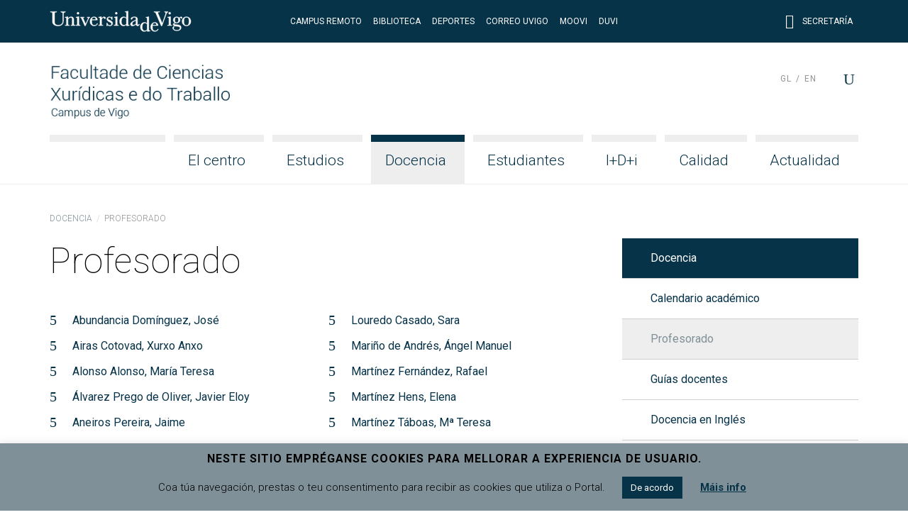

--- FILE ---
content_type: text/html; charset=UTF-8
request_url: http://fccxxt.webs.uvigo.es/es/docencia/profesorado/
body_size: 15339
content:
<!doctype html>
<html lang="es-ES">
  <head>
  <meta charset="utf-8">
  <meta http-equiv="x-ua-compatible" content="ie=edge">
  <meta name="viewport" content="width=device-width, initial-scale=1, shrink-to-fit=no">
  <meta name="format-detection" content="telephone=no"/>
  <title>Profesorado &#8211; Facultade de Ciencias Xurídicas e do Traballo</title>
<meta name='robots' content='max-image-preview:large' />
	<style>img:is([sizes="auto" i], [sizes^="auto," i]) { contain-intrinsic-size: 3000px 1500px }</style>
	<link rel="alternate" hreflang="gl" href="https://fccxxt.uvigo.es/gl/docencia/profesorado/" />
<link rel="alternate" hreflang="es" href="https://fccxxt.uvigo.es/es/docencia/profesorado/" />
<link rel="alternate" hreflang="en" href="https://fccxxt.uvigo.es/en/teaching/teaching-staff/" />
<link rel="alternate" hreflang="x-default" href="https://fccxxt.uvigo.es/gl/docencia/profesorado/" />
<link rel='dns-prefetch' href='//fccxxt.uvigo.es' />
<link rel='dns-prefetch' href='//fonts.googleapis.com' />
<script type="text/javascript">
/* <![CDATA[ */
window._wpemojiSettings = {"baseUrl":"https:\/\/s.w.org\/images\/core\/emoji\/16.0.1\/72x72\/","ext":".png","svgUrl":"https:\/\/s.w.org\/images\/core\/emoji\/16.0.1\/svg\/","svgExt":".svg","source":{"concatemoji":"http:\/\/fccxxt.uvigo.es\/wp-includes\/js\/wp-emoji-release.min.js?ver=6.8.3"}};
/*! This file is auto-generated */
!function(s,n){var o,i,e;function c(e){try{var t={supportTests:e,timestamp:(new Date).valueOf()};sessionStorage.setItem(o,JSON.stringify(t))}catch(e){}}function p(e,t,n){e.clearRect(0,0,e.canvas.width,e.canvas.height),e.fillText(t,0,0);var t=new Uint32Array(e.getImageData(0,0,e.canvas.width,e.canvas.height).data),a=(e.clearRect(0,0,e.canvas.width,e.canvas.height),e.fillText(n,0,0),new Uint32Array(e.getImageData(0,0,e.canvas.width,e.canvas.height).data));return t.every(function(e,t){return e===a[t]})}function u(e,t){e.clearRect(0,0,e.canvas.width,e.canvas.height),e.fillText(t,0,0);for(var n=e.getImageData(16,16,1,1),a=0;a<n.data.length;a++)if(0!==n.data[a])return!1;return!0}function f(e,t,n,a){switch(t){case"flag":return n(e,"\ud83c\udff3\ufe0f\u200d\u26a7\ufe0f","\ud83c\udff3\ufe0f\u200b\u26a7\ufe0f")?!1:!n(e,"\ud83c\udde8\ud83c\uddf6","\ud83c\udde8\u200b\ud83c\uddf6")&&!n(e,"\ud83c\udff4\udb40\udc67\udb40\udc62\udb40\udc65\udb40\udc6e\udb40\udc67\udb40\udc7f","\ud83c\udff4\u200b\udb40\udc67\u200b\udb40\udc62\u200b\udb40\udc65\u200b\udb40\udc6e\u200b\udb40\udc67\u200b\udb40\udc7f");case"emoji":return!a(e,"\ud83e\udedf")}return!1}function g(e,t,n,a){var r="undefined"!=typeof WorkerGlobalScope&&self instanceof WorkerGlobalScope?new OffscreenCanvas(300,150):s.createElement("canvas"),o=r.getContext("2d",{willReadFrequently:!0}),i=(o.textBaseline="top",o.font="600 32px Arial",{});return e.forEach(function(e){i[e]=t(o,e,n,a)}),i}function t(e){var t=s.createElement("script");t.src=e,t.defer=!0,s.head.appendChild(t)}"undefined"!=typeof Promise&&(o="wpEmojiSettingsSupports",i=["flag","emoji"],n.supports={everything:!0,everythingExceptFlag:!0},e=new Promise(function(e){s.addEventListener("DOMContentLoaded",e,{once:!0})}),new Promise(function(t){var n=function(){try{var e=JSON.parse(sessionStorage.getItem(o));if("object"==typeof e&&"number"==typeof e.timestamp&&(new Date).valueOf()<e.timestamp+604800&&"object"==typeof e.supportTests)return e.supportTests}catch(e){}return null}();if(!n){if("undefined"!=typeof Worker&&"undefined"!=typeof OffscreenCanvas&&"undefined"!=typeof URL&&URL.createObjectURL&&"undefined"!=typeof Blob)try{var e="postMessage("+g.toString()+"("+[JSON.stringify(i),f.toString(),p.toString(),u.toString()].join(",")+"));",a=new Blob([e],{type:"text/javascript"}),r=new Worker(URL.createObjectURL(a),{name:"wpTestEmojiSupports"});return void(r.onmessage=function(e){c(n=e.data),r.terminate(),t(n)})}catch(e){}c(n=g(i,f,p,u))}t(n)}).then(function(e){for(var t in e)n.supports[t]=e[t],n.supports.everything=n.supports.everything&&n.supports[t],"flag"!==t&&(n.supports.everythingExceptFlag=n.supports.everythingExceptFlag&&n.supports[t]);n.supports.everythingExceptFlag=n.supports.everythingExceptFlag&&!n.supports.flag,n.DOMReady=!1,n.readyCallback=function(){n.DOMReady=!0}}).then(function(){return e}).then(function(){var e;n.supports.everything||(n.readyCallback(),(e=n.source||{}).concatemoji?t(e.concatemoji):e.wpemoji&&e.twemoji&&(t(e.twemoji),t(e.wpemoji)))}))}((window,document),window._wpemojiSettings);
/* ]]> */
</script>
<style id='wp-emoji-styles-inline-css' type='text/css'>

	img.wp-smiley, img.emoji {
		display: inline !important;
		border: none !important;
		box-shadow: none !important;
		height: 1em !important;
		width: 1em !important;
		margin: 0 0.07em !important;
		vertical-align: -0.1em !important;
		background: none !important;
		padding: 0 !important;
	}
</style>
<link rel='stylesheet' id='wp-block-library-css' href='http://fccxxt.uvigo.es/wp-includes/css/dist/block-library/style.min.css?ver=6.8.3' type='text/css' media='all' />
<style id='classic-theme-styles-inline-css' type='text/css'>
/*! This file is auto-generated */
.wp-block-button__link{color:#fff;background-color:#32373c;border-radius:9999px;box-shadow:none;text-decoration:none;padding:calc(.667em + 2px) calc(1.333em + 2px);font-size:1.125em}.wp-block-file__button{background:#32373c;color:#fff;text-decoration:none}
</style>
<style id='global-styles-inline-css' type='text/css'>
:root{--wp--preset--aspect-ratio--square: 1;--wp--preset--aspect-ratio--4-3: 4/3;--wp--preset--aspect-ratio--3-4: 3/4;--wp--preset--aspect-ratio--3-2: 3/2;--wp--preset--aspect-ratio--2-3: 2/3;--wp--preset--aspect-ratio--16-9: 16/9;--wp--preset--aspect-ratio--9-16: 9/16;--wp--preset--color--black: #000000;--wp--preset--color--cyan-bluish-gray: #abb8c3;--wp--preset--color--white: #ffffff;--wp--preset--color--pale-pink: #f78da7;--wp--preset--color--vivid-red: #cf2e2e;--wp--preset--color--luminous-vivid-orange: #ff6900;--wp--preset--color--luminous-vivid-amber: #fcb900;--wp--preset--color--light-green-cyan: #7bdcb5;--wp--preset--color--vivid-green-cyan: #00d084;--wp--preset--color--pale-cyan-blue: #8ed1fc;--wp--preset--color--vivid-cyan-blue: #0693e3;--wp--preset--color--vivid-purple: #9b51e0;--wp--preset--gradient--vivid-cyan-blue-to-vivid-purple: linear-gradient(135deg,rgba(6,147,227,1) 0%,rgb(155,81,224) 100%);--wp--preset--gradient--light-green-cyan-to-vivid-green-cyan: linear-gradient(135deg,rgb(122,220,180) 0%,rgb(0,208,130) 100%);--wp--preset--gradient--luminous-vivid-amber-to-luminous-vivid-orange: linear-gradient(135deg,rgba(252,185,0,1) 0%,rgba(255,105,0,1) 100%);--wp--preset--gradient--luminous-vivid-orange-to-vivid-red: linear-gradient(135deg,rgba(255,105,0,1) 0%,rgb(207,46,46) 100%);--wp--preset--gradient--very-light-gray-to-cyan-bluish-gray: linear-gradient(135deg,rgb(238,238,238) 0%,rgb(169,184,195) 100%);--wp--preset--gradient--cool-to-warm-spectrum: linear-gradient(135deg,rgb(74,234,220) 0%,rgb(151,120,209) 20%,rgb(207,42,186) 40%,rgb(238,44,130) 60%,rgb(251,105,98) 80%,rgb(254,248,76) 100%);--wp--preset--gradient--blush-light-purple: linear-gradient(135deg,rgb(255,206,236) 0%,rgb(152,150,240) 100%);--wp--preset--gradient--blush-bordeaux: linear-gradient(135deg,rgb(254,205,165) 0%,rgb(254,45,45) 50%,rgb(107,0,62) 100%);--wp--preset--gradient--luminous-dusk: linear-gradient(135deg,rgb(255,203,112) 0%,rgb(199,81,192) 50%,rgb(65,88,208) 100%);--wp--preset--gradient--pale-ocean: linear-gradient(135deg,rgb(255,245,203) 0%,rgb(182,227,212) 50%,rgb(51,167,181) 100%);--wp--preset--gradient--electric-grass: linear-gradient(135deg,rgb(202,248,128) 0%,rgb(113,206,126) 100%);--wp--preset--gradient--midnight: linear-gradient(135deg,rgb(2,3,129) 0%,rgb(40,116,252) 100%);--wp--preset--font-size--small: 13px;--wp--preset--font-size--medium: 20px;--wp--preset--font-size--large: 36px;--wp--preset--font-size--x-large: 42px;--wp--preset--spacing--20: 0.44rem;--wp--preset--spacing--30: 0.67rem;--wp--preset--spacing--40: 1rem;--wp--preset--spacing--50: 1.5rem;--wp--preset--spacing--60: 2.25rem;--wp--preset--spacing--70: 3.38rem;--wp--preset--spacing--80: 5.06rem;--wp--preset--shadow--natural: 6px 6px 9px rgba(0, 0, 0, 0.2);--wp--preset--shadow--deep: 12px 12px 50px rgba(0, 0, 0, 0.4);--wp--preset--shadow--sharp: 6px 6px 0px rgba(0, 0, 0, 0.2);--wp--preset--shadow--outlined: 6px 6px 0px -3px rgba(255, 255, 255, 1), 6px 6px rgba(0, 0, 0, 1);--wp--preset--shadow--crisp: 6px 6px 0px rgba(0, 0, 0, 1);}:where(.is-layout-flex){gap: 0.5em;}:where(.is-layout-grid){gap: 0.5em;}body .is-layout-flex{display: flex;}.is-layout-flex{flex-wrap: wrap;align-items: center;}.is-layout-flex > :is(*, div){margin: 0;}body .is-layout-grid{display: grid;}.is-layout-grid > :is(*, div){margin: 0;}:where(.wp-block-columns.is-layout-flex){gap: 2em;}:where(.wp-block-columns.is-layout-grid){gap: 2em;}:where(.wp-block-post-template.is-layout-flex){gap: 1.25em;}:where(.wp-block-post-template.is-layout-grid){gap: 1.25em;}.has-black-color{color: var(--wp--preset--color--black) !important;}.has-cyan-bluish-gray-color{color: var(--wp--preset--color--cyan-bluish-gray) !important;}.has-white-color{color: var(--wp--preset--color--white) !important;}.has-pale-pink-color{color: var(--wp--preset--color--pale-pink) !important;}.has-vivid-red-color{color: var(--wp--preset--color--vivid-red) !important;}.has-luminous-vivid-orange-color{color: var(--wp--preset--color--luminous-vivid-orange) !important;}.has-luminous-vivid-amber-color{color: var(--wp--preset--color--luminous-vivid-amber) !important;}.has-light-green-cyan-color{color: var(--wp--preset--color--light-green-cyan) !important;}.has-vivid-green-cyan-color{color: var(--wp--preset--color--vivid-green-cyan) !important;}.has-pale-cyan-blue-color{color: var(--wp--preset--color--pale-cyan-blue) !important;}.has-vivid-cyan-blue-color{color: var(--wp--preset--color--vivid-cyan-blue) !important;}.has-vivid-purple-color{color: var(--wp--preset--color--vivid-purple) !important;}.has-black-background-color{background-color: var(--wp--preset--color--black) !important;}.has-cyan-bluish-gray-background-color{background-color: var(--wp--preset--color--cyan-bluish-gray) !important;}.has-white-background-color{background-color: var(--wp--preset--color--white) !important;}.has-pale-pink-background-color{background-color: var(--wp--preset--color--pale-pink) !important;}.has-vivid-red-background-color{background-color: var(--wp--preset--color--vivid-red) !important;}.has-luminous-vivid-orange-background-color{background-color: var(--wp--preset--color--luminous-vivid-orange) !important;}.has-luminous-vivid-amber-background-color{background-color: var(--wp--preset--color--luminous-vivid-amber) !important;}.has-light-green-cyan-background-color{background-color: var(--wp--preset--color--light-green-cyan) !important;}.has-vivid-green-cyan-background-color{background-color: var(--wp--preset--color--vivid-green-cyan) !important;}.has-pale-cyan-blue-background-color{background-color: var(--wp--preset--color--pale-cyan-blue) !important;}.has-vivid-cyan-blue-background-color{background-color: var(--wp--preset--color--vivid-cyan-blue) !important;}.has-vivid-purple-background-color{background-color: var(--wp--preset--color--vivid-purple) !important;}.has-black-border-color{border-color: var(--wp--preset--color--black) !important;}.has-cyan-bluish-gray-border-color{border-color: var(--wp--preset--color--cyan-bluish-gray) !important;}.has-white-border-color{border-color: var(--wp--preset--color--white) !important;}.has-pale-pink-border-color{border-color: var(--wp--preset--color--pale-pink) !important;}.has-vivid-red-border-color{border-color: var(--wp--preset--color--vivid-red) !important;}.has-luminous-vivid-orange-border-color{border-color: var(--wp--preset--color--luminous-vivid-orange) !important;}.has-luminous-vivid-amber-border-color{border-color: var(--wp--preset--color--luminous-vivid-amber) !important;}.has-light-green-cyan-border-color{border-color: var(--wp--preset--color--light-green-cyan) !important;}.has-vivid-green-cyan-border-color{border-color: var(--wp--preset--color--vivid-green-cyan) !important;}.has-pale-cyan-blue-border-color{border-color: var(--wp--preset--color--pale-cyan-blue) !important;}.has-vivid-cyan-blue-border-color{border-color: var(--wp--preset--color--vivid-cyan-blue) !important;}.has-vivid-purple-border-color{border-color: var(--wp--preset--color--vivid-purple) !important;}.has-vivid-cyan-blue-to-vivid-purple-gradient-background{background: var(--wp--preset--gradient--vivid-cyan-blue-to-vivid-purple) !important;}.has-light-green-cyan-to-vivid-green-cyan-gradient-background{background: var(--wp--preset--gradient--light-green-cyan-to-vivid-green-cyan) !important;}.has-luminous-vivid-amber-to-luminous-vivid-orange-gradient-background{background: var(--wp--preset--gradient--luminous-vivid-amber-to-luminous-vivid-orange) !important;}.has-luminous-vivid-orange-to-vivid-red-gradient-background{background: var(--wp--preset--gradient--luminous-vivid-orange-to-vivid-red) !important;}.has-very-light-gray-to-cyan-bluish-gray-gradient-background{background: var(--wp--preset--gradient--very-light-gray-to-cyan-bluish-gray) !important;}.has-cool-to-warm-spectrum-gradient-background{background: var(--wp--preset--gradient--cool-to-warm-spectrum) !important;}.has-blush-light-purple-gradient-background{background: var(--wp--preset--gradient--blush-light-purple) !important;}.has-blush-bordeaux-gradient-background{background: var(--wp--preset--gradient--blush-bordeaux) !important;}.has-luminous-dusk-gradient-background{background: var(--wp--preset--gradient--luminous-dusk) !important;}.has-pale-ocean-gradient-background{background: var(--wp--preset--gradient--pale-ocean) !important;}.has-electric-grass-gradient-background{background: var(--wp--preset--gradient--electric-grass) !important;}.has-midnight-gradient-background{background: var(--wp--preset--gradient--midnight) !important;}.has-small-font-size{font-size: var(--wp--preset--font-size--small) !important;}.has-medium-font-size{font-size: var(--wp--preset--font-size--medium) !important;}.has-large-font-size{font-size: var(--wp--preset--font-size--large) !important;}.has-x-large-font-size{font-size: var(--wp--preset--font-size--x-large) !important;}
:where(.wp-block-post-template.is-layout-flex){gap: 1.25em;}:where(.wp-block-post-template.is-layout-grid){gap: 1.25em;}
:where(.wp-block-columns.is-layout-flex){gap: 2em;}:where(.wp-block-columns.is-layout-grid){gap: 2em;}
:root :where(.wp-block-pullquote){font-size: 1.5em;line-height: 1.6;}
</style>
<link rel='stylesheet' id='cookie-law-info-css' href='http://fccxxt.uvigo.es/wp-content/plugins/cookie-law-info/legacy/public/css/cookie-law-info-public.css?ver=3.2.10' type='text/css' media='all' />
<link rel='stylesheet' id='cookie-law-info-gdpr-css' href='http://fccxxt.uvigo.es/wp-content/plugins/cookie-law-info/legacy/public/css/cookie-law-info-gdpr.css?ver=3.2.10' type='text/css' media='all' />
<link rel='stylesheet' id='uvigo-announcements-css' href='http://fccxxt.uvigo.es/wp-content/plugins/uvigo-announcements-v1.7/public/css/uvigo-announcements-public.css?ver=2.0' type='text/css' media='all' />
<link rel='stylesheet' id='wpcoreuvigo-public-css' href='http://fccxxt.uvigo.es/wp-content/plugins/wpcoreuvigo/public/dist/styles/main_6cd72251.css' type='text/css' media='all' />
<link rel='stylesheet' id='google/fonts/roboto-css' href='https://fonts.googleapis.com/css?family=Roboto:100,100i,300,300i,400,400i,500,500i,700,700i,900,900i' type='text/css' media='all' />
<link rel='stylesheet' id='google/fonts/baskerville-css' href='https://fonts.googleapis.com/css?family=Libre+Baskerville:400,400i,700' type='text/css' media='all' />
<link rel='stylesheet' id='uvigothemewp/main.css-css' href='http://fccxxt.uvigo.es/wp-content/themes/uvigothemewp/dist/styles/main_6baaf711.css' type='text/css' media='all' />
<link rel='stylesheet' id='uvigothemewp-child/main.css-css' href='http://fccxxt.uvigo.es/wp-content/themes/uvigothemewp-child/dist/styles/main_6466e5d7.css' type='text/css' media='all' />
<script type="text/javascript" src="http://fccxxt.uvigo.es/wp-includes/js/jquery/jquery.min.js?ver=3.7.1" id="jquery-core-js"></script>
<script type="text/javascript" src="http://fccxxt.uvigo.es/wp-includes/js/jquery/jquery-migrate.min.js?ver=3.4.1" id="jquery-migrate-js"></script>
<script type="text/javascript" id="cookie-law-info-js-extra">
/* <![CDATA[ */
var Cli_Data = {"nn_cookie_ids":[],"cookielist":[],"non_necessary_cookies":[],"ccpaEnabled":"","ccpaRegionBased":"","ccpaBarEnabled":"","strictlyEnabled":["necessary","obligatoire"],"ccpaType":"gdpr","js_blocking":"","custom_integration":"","triggerDomRefresh":"","secure_cookies":""};
var cli_cookiebar_settings = {"animate_speed_hide":"500","animate_speed_show":"500","background":"#809098","border":"#b1a6a6c2","border_on":"","button_1_button_colour":"#073349","button_1_button_hover":"#06293a","button_1_link_colour":"#fff","button_1_as_button":"1","button_1_new_win":"","button_2_button_colour":"#333","button_2_button_hover":"#292929","button_2_link_colour":"#073349","button_2_as_button":"","button_2_hidebar":"","button_3_button_colour":"#000","button_3_button_hover":"#000000","button_3_link_colour":"#fff","button_3_as_button":"1","button_3_new_win":"","button_4_button_colour":"#000","button_4_button_hover":"#000000","button_4_link_colour":"#62a329","button_4_as_button":"","button_7_button_colour":"#61a229","button_7_button_hover":"#4e8221","button_7_link_colour":"#fff","button_7_as_button":"1","button_7_new_win":"","font_family":"inherit","header_fix":"","notify_animate_hide":"1","notify_animate_show":"1","notify_div_id":"#cookie-law-info-bar","notify_position_horizontal":"right","notify_position_vertical":"bottom","scroll_close":"","scroll_close_reload":"","accept_close_reload":"","reject_close_reload":"","showagain_tab":"","showagain_background":"#fff","showagain_border":"#000","showagain_div_id":"#cookie-law-info-again","showagain_x_position":"100px","text":"#000","show_once_yn":"","show_once":"10000","logging_on":"","as_popup":"","popup_overlay":"1","bar_heading_text":"Neste sitio empr\u00e9ganse cookies para mellorar a experiencia de usuario.","cookie_bar_as":"banner","popup_showagain_position":"bottom-right","widget_position":"left"};
var log_object = {"ajax_url":"https:\/\/fccxxt.uvigo.es\/wp-admin\/admin-ajax.php"};
/* ]]> */
</script>
<script type="text/javascript" src="http://fccxxt.uvigo.es/wp-content/plugins/cookie-law-info/legacy/public/js/cookie-law-info-public.js?ver=3.2.10" id="cookie-law-info-js"></script>
<script type="text/javascript" src="http://fccxxt.uvigo.es/wp-content/plugins/uvigo-announcements-v1.7/public/js/uvigo-announcements-public.js?ver=2.0" id="uvigo-announcements-js"></script>
<link rel="https://api.w.org/" href="https://fccxxt.uvigo.es/es/wp-json/" /><link rel="alternate" title="JSON" type="application/json" href="https://fccxxt.uvigo.es/es/wp-json/wp/v2/pages/15429" /><link rel="EditURI" type="application/rsd+xml" title="RSD" href="https://fccxxt.uvigo.es/xmlrpc.php?rsd" />
<link rel="canonical" href="https://fccxxt.uvigo.es/gl/docencia/profesorado/" />
<link rel='shortlink' href='https://fccxxt.uvigo.es/es/?p=15429' />
<link rel="alternate" title="oEmbed (JSON)" type="application/json+oembed" href="https://fccxxt.uvigo.es/es/wp-json/oembed/1.0/embed?url=https%3A%2F%2Ffccxxt.uvigo.es%2Fes%2Fdocencia%2Fprofesorado%2F" />
<link rel="alternate" title="oEmbed (XML)" type="text/xml+oembed" href="https://fccxxt.uvigo.es/es/wp-json/oembed/1.0/embed?url=https%3A%2F%2Ffccxxt.uvigo.es%2Fes%2Fdocencia%2Fprofesorado%2F&#038;format=xml" />
<meta name="generator" content="WPML ver:4.7.4 stt:1,64,2;" />
</head>
  <body class="wp-singular page-template-default page page-id-15429 page-child parent-pageid-2176 wp-custom-logo wp-theme-uvigothemewp wp-child-theme-uvigothemewp-child profesorado sidebar-primary app-data index-data singular-data page-data page-15429-data page-profesorado-data">
        <header class="banner">

  

  <div class="top-header">
  <div class="container">
    <div class="row no-gutters align-items-center">
      <div class="col justify-content-start">
        <a href="http://uvigo.gal" target="_blank"><img class="logo-uvigo" width="200" height="30" src="http://fccxxt.uvigo.es/wp-content/themes/uvigothemewp/dist/images/uvigo_bff42a61.svg" alt="Universidade de Vigo"></a>
      </div>
      <div class="col justify-content-center text-center d-none d-md-block">
        <ul class="top-header-links">
			<li><a target="_blank" rel="noopener noreferrer" href="https://campusremotouvigo.gal/faculty/308">Campus Remoto</a></li>
			<li><a target="_blank" rel="noopener noreferrer" href="https://www.uvigo.gal/universidade/biblioteca">Biblioteca</a></li>
			<li><a target="_blank" rel="noopener noreferrer" href="https://www.uvigo.gal/campus/deporte">Deportes</a></li>
			<li><a target="_blank" rel="noopener noreferrer" href="https://webmail.uvigo.gal">Correo UVigo</a></li>
			<li><a target="_blank" rel="noopener noreferrer" href="https://moovi.uvigo.gal/">Moovi</a></li>
			<li><a target="_blank" rel="noopener noreferrer" href="https://www.uvigo.gal/universidade/comunicacion/duvi">DUVI</a></li>
        </ul>
      </div>
      <div class="col justify-content-end text-right d-none d-md-block">
        <ul class="top-header-links">
          
          <li><a href="https://secretaria.uvigo.gal/" class="elegant-icon" target="_blank"><span aria-hidden="true" class="icon_profile"></span> Secretaría</a></li>
        </ul>
        
      </div>
      <div class="col justify-content-end text-right d-md-none">
        <button type="button" id="asdf" data-toggle="search2" data-target="#globalsearch" class="toggle-button">
            <span class="sr-only">Menú</span>
            <span class="toggle-bar"></span>
            <span class="toggle-bar"></span>
            <span class="toggle-bar"></span>
            <span class="toggle-bar"></span>
          </button>
      </div>
    </div>
  </div>
</div>

  <div class="bottom-header">
  <div class="container">

    <div class="row bottom-header-row no-gutters2">
      <div class="brand-container col-9 col-lg-12">

          <div class="brand-header">
                          <div class="brand-logo"><a href="https://fccxxt.uvigo.es/es/" class="custom-logo-link" rel="home"><img width="306" height="100" src="https://fccxxt.uvigo.es/wp-content/uploads/2019/07/logo_fccxxt.png" class="custom-logo" alt="Facultade de Ciencias Xurídicas e do Traballo" decoding="async" srcset="https://fccxxt.uvigo.es/wp-content/uploads/2019/07/logo_fccxxt.png 306w, https://fccxxt.uvigo.es/wp-content/uploads/2019/07/logo_fccxxt-300x98.png 300w" sizes="(max-width: 306px) 100vw, 306px" /></a></div>
              <div class="brand-mobile-logo"><a href="https://fccxxt.uvigo.es/es/" class="custom-logo-link" rel="home"><img width="306" height="100" src="https://fccxxt.uvigo.es/wp-content/uploads/2019/07/logo_fccxxt.png" class="custom-logo" alt="Facultade de Ciencias Xurídicas e do Traballo" decoding="async" srcset="https://fccxxt.uvigo.es/wp-content/uploads/2019/07/logo_fccxxt.png 306w, https://fccxxt.uvigo.es/wp-content/uploads/2019/07/logo_fccxxt-300x98.png 300w" sizes="(max-width: 306px) 100vw, 306px" /></a></div>
                      </div>

      </div>
      <div class="menu-toggle col-3">

        <button type="button" data-toggle="togglenav" data-target="#nav-container" class="toggle-button">
          <span class="sr-only">Menú</span>
          <span class="toggle-bar"></span>
          <span class="toggle-bar"></span>
          <span class="toggle-bar"></span>
          <span class="toggle-bar"></span>
        </button>

      </div>

      <div id="nav-container" class="menu-container col-12">

        <nav class="nav-primary">
                      <div id="primary-navigation" class="menu-menu-principal-es-container"><ul id="menu-menu-principal-es" class="nav justify-content-end"><li class="fill-menu" aria-hiden="true">&nbsp;</li><li id="menu-item-2278" class="menu-item menu-item-type-post_type menu-item-object-page menu-item-has-children menu-item-2278 nav-item"><a href="https://fccxxt.uvigo.es/es/el-centro/" class="nav-link">El centro</a>
<ul class="sub-menu">
	<li id="menu-item-2279" class="menu-item menu-item-type-post_type menu-item-object-page menu-item-2279 nav-item"><a href="https://fccxxt.uvigo.es/es/el-centro/presentacion/" class="nav-link">Presentación</a></li>
	<li id="menu-item-2280" class="menu-item menu-item-type-post_type menu-item-object-page menu-item-2280 nav-item"><a href="https://fccxxt.uvigo.es/es/el-centro/equipo-decanal/" class="nav-link">Equipo Decanal</a></li>
	<li id="menu-item-2281" class="menu-item menu-item-type-post_type menu-item-object-page menu-item-has-children menu-item-2281 nav-item"><a href="https://fccxxt.uvigo.es/es/el-centro/organos-de-gobierno/" class="nav-link">Órganos de gobierno</a>
	<ul class="sub-menu">
		<li id="menu-item-2282" class="menu-item menu-item-type-post_type menu-item-object-page menu-item-2282 nav-item"><a href="https://fccxxt.uvigo.es/es/el-centro/organos-de-gobierno/junta-de-facultad/" class="nav-link">Junta de Facultad</a></li>
		<li id="menu-item-15815" class="menu-item menu-item-type-post_type menu-item-object-page menu-item-15815 nav-item"><a href="https://fccxxt.uvigo.es/es/el-centro/organos-de-gobierno/comision-permanente/" class="nav-link">Comisión permanente</a></li>
		<li id="menu-item-55212" class="menu-item menu-item-type-post_type menu-item-object-page menu-item-55212 nav-item"><a href="https://fccxxt.uvigo.es/es/el-centro/organos-de-gobierno/otras-comisiones/" class="nav-link">Otras Comisiones</a></li>
	</ul>
</li>
	<li id="menu-item-2287" class="menu-item menu-item-type-post_type menu-item-object-page menu-item-2287 nav-item"><a href="https://fccxxt.uvigo.es/es/el-centro/departamentos/" class="nav-link">Departamentos</a></li>
	<li id="menu-item-112074" class="menu-item menu-item-type-post_type menu-item-object-page menu-item-112074 nav-item"><a href="https://fccxxt.uvigo.es/es/el-centro/directorio/" class="nav-link">Directorio</a></li>
	<li id="menu-item-139936" class="menu-item menu-item-type-post_type menu-item-object-page menu-item-139936 nav-item"><a href="https://fccxxt.uvigo.es/es/el-centro/personal-de-administracion-y-servicios/" class="nav-link">Personal Técnico, de Gestión y de Administración y Servicios</a></li>
	<li id="menu-item-2290" class="menu-item menu-item-type-post_type menu-item-object-page menu-item-2290 nav-item"><a href="https://fccxxt.uvigo.es/es/el-centro/recursos-materiales-y-servicios/" class="nav-link">Recursos materiales y servicios</a></li>
	<li id="menu-item-2293" class="menu-item menu-item-type-post_type menu-item-object-page menu-item-2293 nav-item"><a href="https://fccxxt.uvigo.es/es/el-centro/normativa-y-formularios/" class="nav-link">Normativa y Formularios</a></li>
	<li id="menu-item-2295" class="menu-item menu-item-type-post_type menu-item-object-page menu-item-2295 nav-item"><a href="https://fccxxt.uvigo.es/es/el-centro/localizacion/" class="nav-link">Localización</a></li>
</ul>
</li>
<li id="menu-item-2297" class="menu-item menu-item-type-post_type menu-item-object-page menu-item-has-children menu-item-2297 nav-item"><a href="https://fccxxt.uvigo.es/es/estudios/" class="nav-link">Estudios</a>
<ul class="sub-menu">
	<li id="menu-item-2298" class="menu-item menu-item-type-post_type menu-item-object-page menu-item-has-children menu-item-2298 nav-item"><a href="https://fccxxt.uvigo.es/es/estudios/grado-en-derecho/" class="nav-link">Grado en Derecho</a>
	<ul class="sub-menu">
		<li id="menu-item-212064" class="menu-item menu-item-type-post_type menu-item-object-page menu-item-212064 nav-item"><a href="https://fccxxt.uvigo.es/es/estudios/grado-en-derecho/estrutura-en-menciones/" class="nav-link">Estrutura en menciones</a></li>
	</ul>
</li>
	<li id="menu-item-15816" class="menu-item menu-item-type-post_type menu-item-object-page menu-item-15816 nav-item"><a href="https://fccxxt.uvigo.es/es/estudios/grado-en-rrll/" class="nav-link">Grado en Relaciones Laborales y RRHH</a></li>
	<li id="menu-item-15818" class="menu-item menu-item-type-post_type menu-item-object-page menu-item-15818 nav-item"><a href="https://fccxxt.uvigo.es/es/estudios/doble-grado-ade-derecho/" class="nav-link">Simultaneidad ADE-Derecho</a></li>
	<li id="menu-item-2303" class="menu-item menu-item-type-post_type menu-item-object-page menu-item-2303 nav-item"><a href="https://fccxxt.uvigo.es/es/estudios/master-en-abogacia/" class="nav-link">Máster en Abogacía y Procura</a></li>
	<li id="menu-item-2304" class="menu-item menu-item-type-post_type menu-item-object-page menu-item-2304 nav-item"><a href="https://fccxxt.uvigo.es/es/estudios/master-en-menores/" class="nav-link">Máster en Menores</a></li>
	<li id="menu-item-15819" class="menu-item menu-item-type-post_type menu-item-object-page menu-item-15819 nav-item"><a href="https://fccxxt.uvigo.es/es/estudios/master-en-direccion-y-gestion-laboral/" class="nav-link">Máster en Gestión y Dirección Laboral</a></li>
	<li id="menu-item-2306" class="menu-item menu-item-type-post_type menu-item-object-page menu-item-2306 nav-item"><a href="https://fccxxt.uvigo.es/es/estudios/programas-de-doctorado/" class="nav-link">Programas de doctorado</a></li>
</ul>
</li>
<li id="menu-item-2309" class="menu-item menu-item-type-post_type menu-item-object-page current-page-ancestor current-menu-ancestor current-menu-parent current-page-parent current_page_parent current_page_ancestor menu-item-has-children menu-item-2309 nav-item"><a href="https://fccxxt.uvigo.es/es/docencia/" class="nav-link">Docencia</a>
<ul class="sub-menu">
	<li id="menu-item-2310" class="menu-item menu-item-type-post_type menu-item-object-page menu-item-2310 nav-item"><a href="https://fccxxt.uvigo.es/es/docencia/calendario-academico/" class="nav-link">Calendario académico</a></li>
	<li id="menu-item-15820" class="menu-item menu-item-type-post_type menu-item-object-page current-menu-item page_item page-item-15429 current_page_item menu-item-15820 nav-item"><a href="https://fccxxt.uvigo.es/es/docencia/profesorado/" aria-current="page" class="nav-link">Profesorado</a></li>
	<li id="menu-item-2315" class="menu-item menu-item-type-post_type menu-item-object-page menu-item-2315 nav-item"><a href="https://fccxxt.uvigo.es/es/docencia/guias-docentes/" class="nav-link">Guías docentes</a></li>
	<li id="menu-item-2312" class="menu-item menu-item-type-post_type menu-item-object-page menu-item-2312 nav-item"><a href="https://fccxxt.uvigo.es/es/docencia/docencia-en-ingles/" class="nav-link">Docencia en Inglés</a></li>
	<li id="menu-item-2311" class="menu-item menu-item-type-post_type menu-item-object-page menu-item-2311 nav-item"><a href="https://fccxxt.uvigo.es/es/docencia/horarios/" class="nav-link">Horarios</a></li>
	<li id="menu-item-2314" class="menu-item menu-item-type-post_type menu-item-object-page menu-item-2314 nav-item"><a href="https://fccxxt.uvigo.es/es/docencia/examenes/" class="nav-link">Exámenes</a></li>
	<li id="menu-item-2317" class="menu-item menu-item-type-post_type menu-item-object-page menu-item-2317 nav-item"><a href="https://fccxxt.uvigo.es/es/docencia/practicas-externas/" class="nav-link">Prácticas externas</a></li>
	<li id="menu-item-2320" class="menu-item menu-item-type-post_type menu-item-object-page menu-item-2320 nav-item"><a href="https://fccxxt.uvigo.es/es/docencia/trabajo-fin-de-grado/" class="nav-link">Trabajo Fin de Grado</a></li>
</ul>
</li>
<li id="menu-item-2321" class="menu-item menu-item-type-post_type menu-item-object-page menu-item-has-children menu-item-2321 nav-item"><a href="https://fccxxt.uvigo.es/es/estudiantes/" class="nav-link">Estudiantes</a>
<ul class="sub-menu">
	<li id="menu-item-2326" class="menu-item menu-item-type-post_type menu-item-object-page menu-item-2326 nav-item"><a href="https://fccxxt.uvigo.es/es/estudiantes/matricula/" class="nav-link">Matrícula</a></li>
	<li id="menu-item-2327" class="menu-item menu-item-type-post_type menu-item-object-page menu-item-2327 nav-item"><a href="https://fccxxt.uvigo.es/es/estudiantes/orientacion-al-estudiantado/" class="nav-link">Orientación al estudiantado</a></li>
	<li id="menu-item-2325" class="menu-item menu-item-type-post_type menu-item-object-page menu-item-2325 nav-item"><a href="https://fccxxt.uvigo.es/es/estudiantes/jornadas-de-acogida/" class="nav-link">Jornadas de acogida</a></li>
	<li id="menu-item-2328" class="menu-item menu-item-type-post_type menu-item-object-page menu-item-2328 nav-item"><a href="https://fccxxt.uvigo.es/es/estudiantes/plan-de-accion-tutorial/" class="nav-link">Plan de Acción Tutorial</a></li>
	<li id="menu-item-2332" class="menu-item menu-item-type-post_type menu-item-object-page menu-item-has-children menu-item-2332 nav-item"><a href="https://fccxxt.uvigo.es/es/estudiantes/movilidad/" class="nav-link">Movilidad</a>
	<ul class="sub-menu">
		<li id="menu-item-2333" class="menu-item menu-item-type-post_type menu-item-object-page menu-item-2333 nav-item"><a href="https://fccxxt.uvigo.es/es/estudiantes/movilidad/movilidad-nacional/" class="nav-link">Movilidad nacional</a></li>
		<li id="menu-item-2334" class="menu-item menu-item-type-post_type menu-item-object-page menu-item-2334 nav-item"><a href="https://fccxxt.uvigo.es/es/estudiantes/movilidad/movilidad-internacional/" class="nav-link">Movilidad internacional</a></li>
	</ul>
</li>
	<li id="menu-item-2330" class="menu-item menu-item-type-post_type menu-item-object-page menu-item-2330 nav-item"><a href="https://fccxxt.uvigo.es/es/estudiantes/becas-y-ayudas/" class="nav-link">Becas y ayudas</a></li>
	<li id="menu-item-25089" class="menu-item menu-item-type-post_type menu-item-object-page menu-item-25089 nav-item"><a href="https://fccxxt.uvigo.es/es/estudiantes/empleo-emprendimiento/" class="nav-link">Empleo y emprendimiento</a></li>
	<li id="menu-item-73065" class="menu-item menu-item-type-post_type menu-item-object-page menu-item-73065 nav-item"><a href="https://fccxxt.uvigo.es/es/estudiantes/convalidaciones/" class="nav-link">Convalidaciones</a></li>
</ul>
</li>
<li id="menu-item-15821" class="menu-item menu-item-type-post_type menu-item-object-page menu-item-has-children menu-item-15821 nav-item"><a href="https://fccxxt.uvigo.es/es/investigacion/" class="nav-link">I+D+i</a>
<ul class="sub-menu">
	<li id="menu-item-15823" class="menu-item menu-item-type-post_type menu-item-object-page menu-item-15823 nav-item"><a href="https://fccxxt.uvigo.es/es/investigacion/actas-de-derecho-industrial/" class="nav-link">Actas de Derecho Industrial</a></li>
	<li id="menu-item-15824" class="menu-item menu-item-type-post_type menu-item-object-page menu-item-15824 nav-item"><a href="https://fccxxt.uvigo.es/es/investigacion/revista-cooperativismo-e-economia-social/" class="nav-link">Revista Cooperativismo y Economía Social</a></li>
	<li id="menu-item-231689" class="menu-item menu-item-type-post_type menu-item-object-page menu-item-231689 nav-item"><a href="https://fccxxt.uvigo.es/es/investigacion/premio-investigacion-juridica-en-lengua-gallega/" class="nav-link">Premio Xosé Luís Franco</a></li>
	<li id="menu-item-15825" class="menu-item menu-item-type-post_type menu-item-object-page menu-item-15825 nav-item"><a href="https://fccxxt.uvigo.es/es/investigacion/congresos-y-seminarios/" class="nav-link">Congresos y seminarios</a></li>
	<li id="menu-item-15826" class="menu-item menu-item-type-post_type menu-item-object-page menu-item-15826 nav-item"><a href="https://fccxxt.uvigo.es/es/investigacion/grupos-de-investigacion/" class="nav-link">Grupos de investigación</a></li>
</ul>
</li>
<li id="menu-item-2336" class="menu-item menu-item-type-post_type menu-item-object-page menu-item-has-children menu-item-2336 nav-item"><a href="https://fccxxt.uvigo.es/es/calidad/" class="nav-link">Calidad</a>
<ul class="sub-menu">
	<li id="menu-item-246652" class="menu-item menu-item-type-post_type menu-item-object-page menu-item-246652 nav-item"><a href="https://fccxxt.uvigo.es/es/calidad/programa-de-desarrollo-estrategico/" class="nav-link">Programa de desarrollo estratégico</a></li>
	<li id="menu-item-15827" class="menu-item menu-item-type-post_type menu-item-object-page menu-item-15827 nav-item"><a href="https://fccxxt.uvigo.es/es/calidad/acreditacion-institucional/" class="nav-link">Acreditación institucional</a></li>
	<li id="menu-item-2337" class="menu-item menu-item-type-post_type menu-item-object-page menu-item-has-children menu-item-2337 nav-item"><a href="https://fccxxt.uvigo.es/es/calidad/sistema-de-garantia-de-calidad/" class="nav-link">Sistema de Garantía de Calidad</a>
	<ul class="sub-menu">
		<li id="menu-item-2338" class="menu-item menu-item-type-post_type menu-item-object-page menu-item-2338 nav-item"><a href="https://fccxxt.uvigo.es/es/calidad/sistema-de-garantia-de-calidad/manual-de-calidad/" class="nav-link">Manual de Calidad</a></li>
		<li id="menu-item-2340" class="menu-item menu-item-type-post_type menu-item-object-page menu-item-2340 nav-item"><a href="https://fccxxt.uvigo.es/es/calidad/sistema-de-garantia-de-calidad/procedimientos/" class="nav-link">Procedimientos</a></li>
		<li id="menu-item-2341" class="menu-item menu-item-type-post_type menu-item-object-page menu-item-2341 nav-item"><a href="https://fccxxt.uvigo.es/es/calidad/sistema-de-garantia-de-calidad/registros-y-evidencias/" class="nav-link">Registros y evidencias</a></li>
		<li id="menu-item-2342" class="menu-item menu-item-type-post_type menu-item-object-page menu-item-2342 nav-item"><a href="https://fccxxt.uvigo.es/es/calidad/sistema-de-garantia-de-calidad/resultados-de-medicion/" class="nav-link">Resultados de medición</a></li>
		<li id="menu-item-2343" class="menu-item menu-item-type-post_type menu-item-object-page menu-item-2343 nav-item"><a href="https://fccxxt.uvigo.es/es/calidad/sistema-de-garantia-de-calidad/planes-de-mejora/" class="nav-link">Planes de Mejora</a></li>
	</ul>
</li>
	<li id="menu-item-2284" class="menu-item menu-item-type-post_type menu-item-object-page menu-item-2284 nav-item"><a href="https://fccxxt.uvigo.es/es/calidad/comision-de-calidad/" class="nav-link">Comisión de Calidad</a></li>
	<li id="menu-item-2344" class="menu-item menu-item-type-post_type menu-item-object-page menu-item-2344 nav-item"><a href="https://fccxxt.uvigo.es/es/calidad/seguimiento-de-titulos/" class="nav-link">Seguimiento de Títulos</a></li>
	<li id="menu-item-2347" class="menu-item menu-item-type-post_type menu-item-object-page menu-item-2347 nav-item"><a href="https://fccxxt.uvigo.es/es/calidad/acreditacion-de-titulos/" class="nav-link">Acreditación de títulos</a></li>
	<li id="menu-item-2348" class="menu-item menu-item-type-post_type menu-item-object-page menu-item-2348 nav-item"><a href="https://fccxxt.uvigo.es/es/calidad/quejas-sugerencias-y-felicitaciones/" class="nav-link">Quejas, sugerencias y felicitaciones</a></li>
</ul>
</li>
<li id="menu-item-2349" class="menu-item menu-item-type-post_type menu-item-object-page menu-item-has-children menu-item-2349 nav-item"><a href="https://fccxxt.uvigo.es/es/actualidad/" class="nav-link">Actualidad</a>
<ul class="sub-menu">
	<li id="menu-item-88847" class="menu-item menu-item-type-post_type_archive menu-item-object-uv-announcement menu-item-88847 nav-item"><a href="https://fccxxt.uvigo.es/es/avisos/" class="nav-link">Avisos</a></li>
	<li id="menu-item-15831" class="menu-item menu-item-type-post_type menu-item-object-page menu-item-15831 nav-item"><a href="https://fccxxt.uvigo.es/es/actualidad/noticias/" class="nav-link">Noticias</a></li>
</ul>
</li>
</ul></div>
          
          <div class="header-widgets">
            <div class="language-switcher"><ul><li class="language-link"><a href="https://fccxxt.uvigo.es/gl/docencia/profesorado/" title="Galego" hreflang="gl_ES">gl</a></li><li class="language-link"><a href="https://fccxxt.uvigo.es/en/teaching/teaching-staff/" title="English" hreflang="en_US">en</a></li></ul></div>

<section class="widget search-4 widget_search"><h3>Search</h3><div id="widgetsearch" class="widgetsearch">
  <form role="search" method="get" class="globalsearch__form" action="https://fccxxt.uvigo.es/es/">
    <label class="globalsearch__form__label">
      <span class="screen-reader-text">Buscar por:</span>
      <input type="search" class="form-control" placeholder="Buscar&hellip;" value="" name="s" />
    </label>
    <div class="globalsearch__form__button">
      <button type="submit" class="btn btn-outline-light btn-icon" data-icon="&#x35;">Buscar</button>
    </div>
  </form>
</div>
<button type="button" id="globalsearch__toggle-button" data-toggle="search" data-target="#widgetsearch" class="btn globalsearch__toggle-button" data-icon="&#x55;"><span class="sr-only">Buscar</span></button>
</section>
          </div>
        </nav>

      </div>
    </div>

  </div>
</div>

</header>
    <div class="wrap container" role="document">
      <div class="content">
        <nav class="breadcrumb-nav" aria-label="breadcrumb"><ol class="breadcrumb"><li class="breadcrumb-item"><a href="https://fccxxt.uvigo.es/es/docencia/">Docencia</a></li><li class="breadcrumb-item active" aria-current="page">Profesorado</li></ol></nav>
        <main class="main">
                 <div class="page-header">
  <h1>Profesorado</h1>
</div>
    <div class="page-content">

  
  
  
<div class="row">
<div class="col-sm-6">
<ul class="list-peak">

    <li><a href="https://fccxxt.uvigo.es/es/docencia/profesorado/jose-abundancia-dominguez/" >Abundancia Domínguez, José</a></li>
            <li><a href="https://fccxxt.uvigo.es/es/docencia/profesorado/xurxo-anxo-airas-cotovad/" >Airas Cotovad, Xurxo Anxo</a></li>
            <li><a href="https://fccxxt.uvigo.es/es/docencia/profesorado/maria-teresa-alonso-alonso/" >Alonso Alonso, María Teresa</a></li>
            <li><a href="https://fccxxt.uvigo.es/es/docencia/profesorado/javier-eloy-alvarez-prego-oliver/" >Álvarez Prego de Oliver, Javier Eloy</a></li>
            <li><a href="https://fccxxt.uvigo.es/es/docencia/profesorado/jaime-aneiros-pereira/" >Aneiros Pereira, Jaime</a></li>
            <li><a href="https://fccxxt.uvigo.es/es/docencia/profesorado/maria-antonia-arias-martinez/" >Arias Martínez, Mª Antonia</a></li>
            <li><a href="https://fccxxt.uvigo.es/es/docencia/profesorado/maria-cruz-barreiro-carril/" >Barreiro Carril, María Cruz</a></li>
            <li><a href="https://fccxxt.uvigo.es/es/docencia/profesorado/carla-baz-lomba/" >Baz Lomba, Carla</a></li>
            <li><a href="https://fccxxt.uvigo.es/es/docencia/profesorado/miguel-angel-bouza-lopez/" >Bouza López, Miguel Ángel</a></li>
            <li><a href="https://fccxxt.uvigo.es/es/docencia/profesorado/maria-jose-bravo-bosch/" >Bravo Bosch, Mª José</a></li>
            <li><a href="https://fccxxt.uvigo.es/es/docencia/profesorado/annina-cristina-burgin-pineiro-oliveira/" >Burgin Piñeiro Oliveira, Annina Cristina</a></li>
            <li><a href="https://fccxxt.uvigo.es/es/docencia/profesorado/gloria-caballero-fernandez/" >Caballero Fernández, Gloria</a></li>
            <li><a href="https://fccxxt.uvigo.es/es/docencia/profesorado/jaime-cabeza-pereiro/" >Cabeza Pereiro, Jaime</a></li>
            <li><a href="https://fccxxt.uvigo.es/es/docencia/profesorado/xose-anton-cachaldora-calderon/" >Cachaldora Calderón, Xosé Antón</a></li>
            <li><a href="https://fccxxt.uvigo.es/es/docencia/profesorado/jose-ma-casas-ron/" >Casas de Ron, José Mª</a></li>
            <li><a href="https://fccxxt.uvigo.es/es/docencia/profesorado/julio-costas-comesana/" >Costas Comesaña, Julio</a></li>
            <li><a href="https://fccxxt.uvigo.es/es/docencia/profesorado/francisco-javier-damorin-camba/" >D´Amorin Camba, Francisco Javier</a></li>
            <li><a href="https://fccxxt.uvigo.es/es/docencia/profesorado/javier-vicente-remesal/" >de Vicente Remesal, Javier</a></li>
            <li><a href="https://fccxxt.uvigo.es/es/docencia/profesorado/maria-carmen-dominguez-rubira/" >Domínguez Rubira, María Carmen</a></li>
            <li><a href="https://fccxxt.uvigo.es/es/docencia/profesorado/irene-dozo-mougan/" >Dozo Mougán, Irene</a></li>
            <li><a href="https://fccxxt.uvigo.es/es/docencia/profesorado/jose-francisco-duran-vazquez/" >Durán Vázquez, José Francisco</a></li>
            <li><a href="https://fccxxt.uvigo.es/es/docencia/profesorado/luis-diego-espino-hernandez/" >Espino Hernández, Luis Diego</a></li>
            <li><a href="https://fccxxt.uvigo.es/es/docencia/profesorado/teresa-dolores-estevez-abeleira/" >Estévez Abeleira, Teresa Dolores</a></li>
            <li><a href="https://fccxxt.uvigo.es/es/docencia/profesorado/tomas-farto-piay/" >Farto Piay, Tomás</a></li>
            <li><a href="https://fccxxt.uvigo.es/es/docencia/profesorado/jose-feijoo-miranda/" >Feijoo Miranda, Jose</a></li>
            <li><a href="https://fccxxt.uvigo.es/es/docencia/profesorado/rafael-fernandez-acevedo/" >Fernández Acevedo, Rafael</a></li>
            <li><a href="https://fccxxt.uvigo.es/es/docencia/profesorado/pablo-ignacio-fernandez-carballo-calero/" >Fernández Carballo-Calero, Pablo Ignacio</a></li>
            <li><a href="https://fccxxt.uvigo.es/es/docencia/profesorado/maria-belen-fernandez-docampo/" >Fernández Docampo, María Belén</a></li>
            <li><a href="https://fccxxt.uvigo.es/es/docencia/profesorado/jose-antonio-fernandez-fernandez/" >Fernández Fernández, José Antonio</a></li>
            <li><a href="https://fccxxt.uvigo.es/es/docencia/profesorado/margarita-fuenteseca-degeneffe/" >Fuenteseca Degeneffe, Margarita</a></li>
            <li><a href="https://fccxxt.uvigo.es/es/docencia/profesorado/paula-gamallo-carballude/" >Gamallo Carballude, Paula</a></li>
            <li><a href="https://fccxxt.uvigo.es/es/docencia/profesorado/monica-garcia-freiria/" >García Freiría, Mónica</a></li>
            <li><a href="https://fccxxt.uvigo.es/es/docencia/profesorado/maria-noemi-garcia-gestoso/" >García Gestoso, María Noemí</a></li>
            <li><a href="https://fccxxt.uvigo.es/es/docencia/profesorado/marta-garcia-mosquera/" >García Mosquera, Marta</a></li>
            <li><a href="https://fccxxt.uvigo.es/es/docencia/profesorado/javier-garcia-vidal/" >García Vidal, Javier</a></li>
            <li><a href="https://fccxxt.uvigo.es/es/docencia/profesorado/diego-gomez-fernandez/" >Gómez Fernández, Diego</a></li>
            <li><a href="https://fccxxt.uvigo.es/es/docencia/profesorado/miguel-gonzalez-loureiro/" >González Loureiro, Miguel</a></li>
            <li><a href="https://fccxxt.uvigo.es/es/docencia/profesorado/maria-mar-gonzalez-savignat/" >González Savignat, María Del Mar</a></li>
            <li><a href="https://fccxxt.uvigo.es/es/docencia/profesorado/pablo-grande-seara/" >Grande Seara, Pablo</a></li>
            <li><a href="https://fccxxt.uvigo.es/es/docencia/profesorado/juan-antonio-hernandez-corchete/" >Hernández Corchete, Juan Antonio</a></li>
            <li><a href="https://fccxxt.uvigo.es/es/docencia/profesorado/regina-ibanez-paz/" >Ibáñez Paz, Regina</a></li>
            <li><a href="https://fccxxt.uvigo.es/es/docencia/profesorado/angel-aday-jimenez-aleman/" >Jiménez Alemán, Angel Aday</a></li>
            <li><a href="https://fccxxt.uvigo.es/es/docencia/profesorado/francisco-jose-lago-calvo/" >Lago Calvo, Francisco José</a></li>
            <li><a href="https://fccxxt.uvigo.es/es/docencia/profesorado/jacinto-lareo-jimenez/" >Lareo Jiménez, Jacinto</a></li>
        </ul></div><div class="col-sm-6"><ul class="list-peak">    <li><a href="https://fccxxt.uvigo.es/es/docencia/profesorado/sara-louredo-casado/" >Louredo Casado, Sara</a></li>
            <li><a href="https://fccxxt.uvigo.es/es/docencia/profesorado/angel-manuel-marino-andres/" >Mariño de Andrés, Ángel Manuel</a></li>
            <li><a href="https://fccxxt.uvigo.es/es/docencia/profesorado/rafael-martinez-fernandez/" >Martínez Fernández, Rafael</a></li>
            <li><a href="https://fccxxt.uvigo.es/es/docencia/profesorado/elena-martinez-hens/" >Martínez Hens, Elena</a></li>
            <li><a href="https://fccxxt.uvigo.es/es/docencia/profesorado/maria-teresa-martinez-taboas/" >Martínez Táboas, Mª Teresa</a></li>
            <li><a href="https://fccxxt.uvigo.es/es/docencia/profesorado/antonio-megias-bas/" >Megías Bas, Antonio</a></li>
            <li><a href="https://fccxxt.uvigo.es/es/docencia/profesorado/jose-antonio-menendez-fernandez-kelly/" >Menéndez-Fernández Kelly, José Antonio</a></li>
            <li><a href="https://fccxxt.uvigo.es/es/docencia/profesorado/luis-miguel-muleiro-parada/" >Muleiro Parada, Luis Miguel</a></li>
            <li><a href="https://fccxxt.uvigo.es/es/docencia/profesorado/maria-pilar-munoz-duenas/" >Muñoz Dueñas, María del Pilar</a></li>
            <li><a href="https://fccxxt.uvigo.es/es/docencia/profesorado/lidia-noriega-rodriguez/" >Noriega Rodríguez, Lidia</a></li>
            <li><a href="https://fccxxt.uvigo.es/es/docencia/profesorado/jose-carlos-orge-miguez/" >Orge Míguez, José Carlos</a></li>
            <li><a href="https://fccxxt.uvigo.es/es/docencia/profesorado/montserrat-maria-otero-oitaven/" >Otero Oitavén, Montserrat María</a></li>
            <li><a href="https://fccxxt.uvigo.es/es/docencia/profesorado/blanca-otero-otero/" >Otero Otero, Blanca</a></li>
            <li><a href="https://fccxxt.uvigo.es/es/docencia/profesorado/jose-manuel-pacho-blanco/" >Pacho Blanco, Xosé Manuel</a></li>
            <li><a href="https://fccxxt.uvigo.es/es/docencia/profesorado/alexandre-pazos-perez/" >Pazos Pérez, Alexandre</a></li>
            <li><a href="https://fccxxt.uvigo.es/es/docencia/profesorado/maria-teresa-pereira-garrido/" >Pereira Garrido, Mª Teresa</a></li>
            <li><a href="https://fccxxt.uvigo.es/es/docencia/profesorado/victoria-amalia-picatoste-bobillo/" >Picatoste Bobillo, Victoria Amalia</a></li>
            <li><a href="https://fccxxt.uvigo.es/es/docencia/profesorado/esther-maria-pillado-gonzalez/" >Pillado González, Esther María</a></li>
            <li><a href="https://fccxxt.uvigo.es/es/docencia/profesorado/ana-maria-pita-grandal/" >Pita Grandal, Ana María</a></li>
            <li><a href="https://fccxxt.uvigo.es/es/docencia/profesorado/ernesto-regueira-nunez/" >Regueira Núñez, Ernesto</a></li>
            <li><a href="https://fccxxt.uvigo.es/es/docencia/profesorado/francisco-reyes-santias/" >Reyes Santias, Francisco</a></li>
            <li><a href="https://fccxxt.uvigo.es/es/docencia/profesorado/pablo-riquelme-vazquez/" >Riquelme Vázquez, Pablo</a></li>
            <li><a href="https://fccxxt.uvigo.es/es/docencia/profesorado/teresa-roa-martinez/" >Roa Martínez, Teresa</a></li>
            <li><a href="https://fccxxt.uvigo.es/es/docencia/profesorado/amparo-rodriguez-damian/" >Rodríguez Damián, Amparo</a></li>
            <li><a href="https://fccxxt.uvigo.es/es/docencia/profesorado/maria-mar-rodriguez-dominguez/" >Rodríguez Domínguez, María del Mar</a></li>
            <li><a href="https://fccxxt.uvigo.es/es/docencia/profesorado/jose-ramon-rodriguez-lago/" >Rodríguez Lago, José Ramón</a></li>
            <li><a href="https://fccxxt.uvigo.es/es/docencia/profesorado/rosa-maria-rodriguez-martin-retortillo/" >Rodríguez Martín-Retortillo, Rosa María</a></li>
            <li><a href="https://fccxxt.uvigo.es/es/docencia/profesorado/emma-rodriguez-rodriguez/" >Rodríguez Rodríguez, Emma</a></li>
            <li><a href="https://fccxxt.uvigo.es/es/docencia/profesorado/virgilio-rodriguez-vazquez/" >Rodríguez Vázquez, Virxilio</a></li>
            <li><a href="https://fccxxt.uvigo.es/es/docencia/profesorado/jose-luis-rubianes-ferro/" >Rubianes Ferro, José Luis</a></li>
            <li><a href="https://fccxxt.uvigo.es/es/docencia/profesorado/mauricio-ruiz-ceniceros/" >Ruiz Ceniceros, Mauricio</a></li>
            <li><a href="https://fccxxt.uvigo.es/es/docencia/profesorado/maria-carmen-ruiz-hidalgo/" >Ruiz Hidalgo, María del Carmen</a></li>
            <li><a href="https://fccxxt.uvigo.es/es/docencia/profesorado/jose-luis-saez-ocejo/" >Saez Ocejo, Jose Luis</a></li>
            <li><a href="https://fccxxt.uvigo.es/es/docencia/profesorado/maria-jesus-sarabia-garcia/" >Sarabia García, Mª Jesús</a></li>
            <li><a href="https://fccxxt.uvigo.es/es/docencia/profesorado/vanessa-maria-suarez-porto/" >Suarez Porto, Vanessa María</a></li>
            <li><a href="https://fccxxt.uvigo.es/es/docencia/profesorado/anxo-tato-plaza/" >Tato Plaza, Anxo</a></li>
            <li><a href="https://fccxxt.uvigo.es/es/docencia/profesorado/xulio-teixeira-rodriguez/" >Teixeira Rodríguez, Xulio</a></li>
            <li><a href="https://fccxxt.uvigo.es/es/docencia/profesorado/francisco-jose-torres-perez/" >Torres Pérez, Francisco José</a></li>
            <li><a href="https://fccxxt.uvigo.es/es/docencia/profesorado/carlos-cesar-vadillo-casero/" >Vadillo Casero, Carlos César</a></li>
            <li><a href="https://fccxxt.uvigo.es/es/docencia/profesorado/patricia-valcarcel-fernandez/" >Valcárcel Fernández, Patricia</a></li>
            <li><a href="https://fccxxt.uvigo.es/es/docencia/profesorado/maria-inmaculada-valeije-alvarez/" >Valeije Álvarez, María Inmaculada</a></li>
            <li><a href="https://fccxxt.uvigo.es/es/docencia/profesorado/maria-luz-varela-caruncho/" >Varela Caruncho, Mª Luz</a></li>
            <li><a href="https://fccxxt.uvigo.es/es/docencia/profesorado/maria-dolores-vazquez-iglesias/" >Vázquez Iglesias, María  Dolores</a></li>
            <li><a href="https://fccxxt.uvigo.es/es/docencia/profesorado/rafael-andres-velazquez-perez/" >Velázquez Pérez, Rafael Andrés</a></li>
        
</div>
</div>

  
</div>
          </main>
                  <aside class="sidebar">
            <section class="widget uvigo_menu_widget-7 widget-sidebar-menu"><div class="sidebar-menu-toggle open2"><span class="text-open">Navegación</span><span class="text-close">Cerrar</span></div><div id="sidebar-menu" class="sidebar-menu"><ul id="menu-menu-principal-es-1" class="menu"><li class="menunav"><div class="menu-header">Docencia</div>
<ul class="">
	<li class=" menu-item menu-item-type-post_type menu-item-object-page nav-item"><div class="menu-item-link"><span class="menu-icon-link"></span><a href="https://fccxxt.uvigo.es/es/docencia/calendario-academico/" class="menu-link sub-menu-link">Calendario académico</a></div></li>
	<li class=" menu-item menu-item-type-post_type menu-item-object-page current-menu-item page_item page-item-15429 current_page_item nav-item"><div class="menu-item-link"><span class="menu-icon-link"></span><a href="https://fccxxt.uvigo.es/es/docencia/profesorado/" class="menu-link sub-menu-link">Profesorado</a></div></li>
	<li class=" menu-item menu-item-type-post_type menu-item-object-page nav-item"><div class="menu-item-link"><span class="menu-icon-link"></span><a href="https://fccxxt.uvigo.es/es/docencia/guias-docentes/" class="menu-link sub-menu-link">Guías docentes</a></div></li>
	<li class=" menu-item menu-item-type-post_type menu-item-object-page nav-item"><div class="menu-item-link"><span class="menu-icon-link"></span><a href="https://fccxxt.uvigo.es/es/docencia/docencia-en-ingles/" class="menu-link sub-menu-link">Docencia en Inglés</a></div></li>
	<li class=" menu-item menu-item-type-post_type menu-item-object-page nav-item"><div class="menu-item-link"><span class="menu-icon-link"></span><a href="https://fccxxt.uvigo.es/es/docencia/horarios/" class="menu-link sub-menu-link">Horarios</a></div></li>
	<li class=" menu-item menu-item-type-post_type menu-item-object-page nav-item"><div class="menu-item-link"><span class="menu-icon-link"></span><a href="https://fccxxt.uvigo.es/es/docencia/examenes/" class="menu-link sub-menu-link">Exámenes</a></div></li>
	<li class=" menu-item menu-item-type-post_type menu-item-object-page nav-item"><div class="menu-item-link"><span class="menu-icon-link"></span><a href="https://fccxxt.uvigo.es/es/docencia/practicas-externas/" class="menu-link sub-menu-link">Prácticas externas</a></div></li>
	<li class=" menu-item menu-item-type-post_type menu-item-object-page nav-item"><div class="menu-item-link"><span class="menu-icon-link"></span><a href="https://fccxxt.uvigo.es/es/docencia/trabajo-fin-de-grado/" class="menu-link sub-menu-link">Trabajo Fin de Grado</a></div></li>
</ul>
</li>
</ul></div></section>

          </aside>
              </div>
    </div>
        <footer class="content-info">
  <div class="container">
            <div class="footer-items">
        <section class="widget_text widgetbox default column-logo widget custom_html-3 widget_custom_html"><h3 class="sr-only">Logotipo</h3><div class="textwidget custom-html-widget"><img width="210" src="/wp-content/uploads/2019/07/logo_pie_fccxxt.png" alt="Facultade de Ciencias Xurídicas e do Traballo"></div></section><section class="widgetbox default column-social widget uv_social_networks-3 widget_uv_social_networks"><h3 class="sr-only">Redes sociais</h3><div class="social-link-block ">
      <a href="https://www.facebook.com/facultadexuridicas" target="_blank" class="social-link facebook">
      <span class="sr-only">Facebook</span>
    </a>
        <a href="https://twitter.com/fccxxt/" target="_blank" class="social-link twitter">
      <span class="sr-only">Twitter</span>
    </a>
        <a href="https://instagram.com/fccxxt_uvigo" target="_blank" class="social-link instagram">
      <span class="sr-only">Instagram</span>
    </a>
          <a href="https://www.linkedin.com/company/facultade-de-ciencias-xur%C3%ADdicas-e-do-traballo/" target="_blank" class="social-link linkedin">
      <span class="sr-only">Linkedin</span>
    </a>
  </div>
</section><section class="widgetbox default column-menu widget nav_menu-3 widget_nav_menu"><h3 class="sr-only">Menú adicional</h3><div class="menu-menu-pe-paxina-espanol-container"><ul id="menu-menu-pe-paxina-espanol" class="menu"><li id="menu-item-2276" class="menu-item menu-item-type-custom menu-item-object-custom menu-item-2276 nav-item"><a href="https://www.uvigo.gal/es/node/157450" class="nav-link">Accesibilidade</a></li>
<li id="menu-item-2277" class="menu-item menu-item-type-custom menu-item-object-custom menu-item-2277 nav-item"><a href="https://www.uvigo.gal/es/node/157449" class="nav-link">Aviso Legal</a></li>
<li id="menu-item-71761" class="menu-item menu-item-type-custom menu-item-object-custom menu-item-71761 nav-item"><a href="https://www.uvigo.gal/proteccion-datos" class="nav-link">Protección de datos</a></li>
</ul></div></section>        </div>
          </div>
  <div class="uvigo-footer">
    <div id="reorder-footer" class="container">
      <div class="row align-items-center justify-content-between">
  <section class="col-8">
      <h3 class="sr-only">Universidade de Vigo</h3>
      <div class="textwidget mt-0 mb-0">
          <p><a href="http://uvigo.gal" target="_blank"><img src="http://fccxxt.uvigo.es/wp-content/themes/uvigothemewp/dist/images/uvigo_bff42a61.svg" alt="Universidade de Vigo" class="logo-uvigo"></a></p>
      </div>
  </section>
  <section class="col-4">
    <div class="toggle-footer">
      <span class="toggle-open">Ver máis</span>
      <span class="toggle-close">Ver menos</span>
    </div>
  </section>
</div>

<div class="expanded-footer mt-5">

  <div class="row">
      <section class="col-lg-3 col-md-6 col-sm-12 col-xs-12">
          <h3 class="sr-only">Reitoría</h3>
          <div class="textwidget">
              <p><span class="elegant-icon icon_phone" aria-hidden="true"></span><strong>Información</strong></p>
              <p>+34 986 812 000</p>
              <p><a href="mailto:informacion@uvigo.es">informacion@uvigo.es</a></p>
          </div>
      </section>

      <section class="col-lg-3 col-md-6 col-sm-12 col-xs-12">
          <h3 class="sr-only">Campus de Ourense</h3>
          <div class="textwidget">
              <p><span class="elegant-icon icon_pin_alt" aria-hidden="true"></span><a href="https://www.uvigo.gal/campus/ourense-campus-auga" target="_blank"><strong>Campus de Ourense</strong></a></p>
              <p>+34 988 387 102</p>
              <p><span class="elegant-icon arrow_carrot-right" aria-hidden="true"></span><a href="https://www.uvigo.gal/campus/ourense-campus-auga" target="_blank">Campus da Auga</a></p>
          </div>
      </section>

      <section class="col-lg-3 col-md-6 col-sm-12 col-xs-12">
          <h3 class="sr-only">Campus de Pontevedra</h3>
          <div class="textwidget">
              <p><span class="elegant-icon icon_pin_alt" aria-hidden="true"></span><a href="https://www.uvigo.gal/campus/pontevedra-campus-crea" target="_blank"><strong>Campus de Pontevedra</strong></a></p>
              <p>+34 986 802 080</p>
              <p><span class="elegant-icon arrow_carrot-right" aria-hidden="true"></span><a href="https://www.uvigo.gal/campus/pontevedra-campus-crea" target="_blank">Campus CREA</a></p>
          </div>
      </section>

      <section class="col-lg-3 col-md-6 col-sm-12 col-xs-12">
          <h3 class="sr-only">Campus de Vigo</h3>
          <div class="textwidget">
              <p><span class="elegant-icon icon_pin_alt" aria-hidden="true"></span><a href="https://www.uvigo.gal/campus/vigo-campus-vigo-tecnoloxico" target="_blank"><strong>Campus de Vigo</strong></a></p>
              <p>+34 986 812 000</p>
              <p><span class="elegant-icon arrow_carrot-right" aria-hidden="true"></span><a href="https://www.uvigo.gal/campus/vigo-campus-vigo-tecnoloxico" target="_blank">Vigo Tecnolóxico</a></p>
          </div>
      </section>
  </div>

  <div class="row">
      <section class="col-lg-3 col-md-6 col-sm-12 col-xs-12">
          <h3 class="sr-only">Contacto</h3>
          <div class="textwidget mb-0">
              <p><span class="elegant-icon arrow_carrot-right" aria-hidden="true"></span><a href="https://www.uvigo.gal/contacto" target="_blank"><strong>Contacto</strong></a></p>
          </div>
      </section>

      <section class="col-lg-3 col-md-6 col-sm-12 col-xs-12">
          <h3 class="sr-only">Caixa de queixas, suxestións e parabéns</h3>
          <div class="textwidget mb-0">
              <p><span class="elegant-icon arrow_carrot-right" aria-hidden="true"></span><a href="https://secretaria.uvigo.gal/uv/web/qsp/" target="_blank"><strong>Caixa de queixas, suxestións e parabéns</strong></a></p>
          </div>
      </section>

      <section class="col-lg-3 col-md-6 col-sm-12 col-xs-12">
          <h3 class="sr-only">Outras webs institucionais</h3>
          <div class="textwidget mb-0">
              <p><span class="elegant-icon arrow_carrot-right" aria-hidden="true"></span><a href="https://www.uvigo.gal/universidade/informacion-institucional/outras-webs-universidade-vigo" target="_blank"><strong>Outras webs institucionais</strong></a></p>
          </div>
      </section>

      <section class="col-lg-3 col-md-6 col-sm-12 col-xs-12">
          <h3 class="sr-only">Redes Sociais</h3>
          <div class="textwidget mt-5 mb-4 mb-md-0 mt-md-2">
              <p class="ml-0">
                <a href="https://www.facebook.com/uvigo" target="_blank" class="social-link light facebook"><span class="sr-only">Facebook</span></a>
                <a href="https://twitter.com/uvigo" target="_blank" class="social-link light twitter"><span class="sr-only">Twitter</span></a>
                <a href="https://www.instagram.com/universidadedevigo/" target="_blank" class="social-link light instagram"><span class="sr-only">Instagram</span></a>
                <a href="https://www.youtube.com/uvigo" target="_blank" class="social-link light youtube"><span class="sr-only">Youtube</span></a>
                <a href="http://itunes.uvigo.es/" target="_blank" class="social-link light appleu"><span class="sr-only">AppleU</span></a></p>
          </div>
      </section>
  </div>

  <div class="row">
      <section class="col-lg-3 col-md-6 col-sm-12 col-xs-12">
          <h3 class="sr-only">Campus do Mar</h3>
          <div class="textwidget mt-2 ml-1">
              <p><span class="icon-campus-do-mar" aria-hidden="true"></span><a href="http://campusdomar.es/" target="_blank"><strong>Campus do Mar</strong></a></p>
          </div>
      </section>

      <section class="col-lg-3 col-md-6 col-sm-12 col-xs-12">
          <h3 class="sr-only">Transparencia</h3>
          <div class="textwidget mt-2">
              <p><span class="elegant-icon arrow_carrot-right" aria-hidden="true"></span><a href="https://transparencia.uvigo.es/" target="_blank"><strong>Transparencia</strong></a></p>
          </div>
      </section>

      <section class="col-lg-3 col-md-6 col-sm-12 col-xs-12">
          <h3 class="sr-only">Emerxencias</h3>
          <div class="textwidget mt-2">
              <p><span class="elegant-icon arrow_carrot-right" aria-hidden="true"></span><a href="https://www.uvigo.gal/campus/vantaxes/emerxencias" target="_blank"><strong>Emerxencias</strong></a></p>
          </div>
      </section>

      <section class="col-lg-3 col-md-6 col-sm-12 col-xs-12">
          <h3 class="sr-only">Muro social</h3>
          <div class="textwidget mt-2">
              <p><span class="elegant-icon arrow_carrot-right" aria-hidden="true"></span><a href="https://www.uvigo.gal/universidade/comunicacion/redes-sociais" target="_blank"><strong>Muro social</strong></a></p>
          </div>
      </section>
  </div>

  <div class="row">
      <section class="col-lg-12 col-md-12 col-sm-12 col-xs-12 widget nav_menu-3 widget_nav_menu">
          <h3 class="sr-only"><strong>Outras seccións</strong><em>Navegación adicional</em></h3>
          <div class="menu-otras-secciones-container">
              <ul id="menu-otras-secciones" class="menu">
                  <li id="menu-item-47" class="menu-item menu-item-type-custom menu-item-object-custom menu-item-47"><a href="https://www.uvigo.gal/aviso-legal">Aviso legal</a></li>
                  <li id="menu-item-47" class="menu-item menu-item-type-custom menu-item-object-custom menu-item-47"><a href="https://www.uvigo.gal/proteccion-datos">Protección de datos</a></li>
                  <li id="menu-item-48" class="menu-item menu-item-type-custom menu-item-object-custom menu-item-48"><a href="https://www.uvigo.gal/accesibilidade">Accesibilidade</a></li>
              </ul>
          </div>
      </section>
  </div>

</div>

    </div>
  </div>
</footer>
    <script type="speculationrules">
{"prefetch":[{"source":"document","where":{"and":[{"href_matches":"\/es\/*"},{"not":{"href_matches":["\/wp-*.php","\/wp-admin\/*","\/wp-content\/uploads\/*","\/wp-content\/*","\/wp-content\/plugins\/*","\/wp-content\/themes\/uvigothemewp-child\/*","\/wp-content\/themes\/uvigothemewp\/*","\/es\/*\\?(.+)"]}},{"not":{"selector_matches":"a[rel~=\"nofollow\"]"}},{"not":{"selector_matches":".no-prefetch, .no-prefetch a"}}]},"eagerness":"conservative"}]}
</script>
<!--googleoff: all--><div id="cookie-law-info-bar" data-nosnippet="true"><h5 class="cli_messagebar_head">Neste sitio empréganse cookies para mellorar a experiencia de usuario.</h5><span>Coa túa navegación, prestas o teu consentimento para recibir as cookies que utiliza o Portal. <a role='button' data-cli_action="accept" id="cookie_action_close_header" class="medium cli-plugin-button cli-plugin-main-button cookie_action_close_header cli_action_button wt-cli-accept-btn" style="margin:5px 20px 5px 20px">De acordo</a><a href="https://www.uvigo.gal/aviso-legal" id="CONSTANT_OPEN_URL" target="_blank" class="cli-plugin-main-link" style="margin:5px">Máis info</a></span></div><div id="cookie-law-info-again" data-nosnippet="true"><span id="cookie_hdr_showagain">Privacy &amp; Cookies Policy</span></div><div class="cli-modal" data-nosnippet="true" id="cliSettingsPopup" tabindex="-1" role="dialog" aria-labelledby="cliSettingsPopup" aria-hidden="true">
  <div class="cli-modal-dialog" role="document">
	<div class="cli-modal-content cli-bar-popup">
		  <button type="button" class="cli-modal-close" id="cliModalClose">
			<svg class="" viewBox="0 0 24 24"><path d="M19 6.41l-1.41-1.41-5.59 5.59-5.59-5.59-1.41 1.41 5.59 5.59-5.59 5.59 1.41 1.41 5.59-5.59 5.59 5.59 1.41-1.41-5.59-5.59z"></path><path d="M0 0h24v24h-24z" fill="none"></path></svg>
			<span class="wt-cli-sr-only">Cerrar</span>
		  </button>
		  <div class="cli-modal-body">
			<div class="cli-container-fluid cli-tab-container">
	<div class="cli-row">
		<div class="cli-col-12 cli-align-items-stretch cli-px-0">
			<div class="cli-privacy-overview">
				<h4>Privacy Overview</h4>				<div class="cli-privacy-content">
					<div class="cli-privacy-content-text">This website uses cookies to improve your experience while you navigate through the website. Out of these cookies, the cookies that are categorized as necessary are stored on your browser as they are essential for the working of basic functionalities of the website. We also use third-party cookies that help us analyze and understand how you use this website. These cookies will be stored in your browser only with your consent. You also have the option to opt-out of these cookies. But opting out of some of these cookies may have an effect on your browsing experience.</div>
				</div>
				<a class="cli-privacy-readmore" aria-label="Mostrar más" role="button" data-readmore-text="Mostrar más" data-readless-text="Mostrar menos"></a>			</div>
		</div>
		<div class="cli-col-12 cli-align-items-stretch cli-px-0 cli-tab-section-container">
												<div class="cli-tab-section">
						<div class="cli-tab-header">
							<a role="button" tabindex="0" class="cli-nav-link cli-settings-mobile" data-target="necessary" data-toggle="cli-toggle-tab">
								Necessary							</a>
															<div class="wt-cli-necessary-checkbox">
									<input type="checkbox" class="cli-user-preference-checkbox"  id="wt-cli-checkbox-necessary" data-id="checkbox-necessary" checked="checked"  />
									<label class="form-check-label" for="wt-cli-checkbox-necessary">Necessary</label>
								</div>
								<span class="cli-necessary-caption">Siempre activado</span>
													</div>
						<div class="cli-tab-content">
							<div class="cli-tab-pane cli-fade" data-id="necessary">
								<div class="wt-cli-cookie-description">
									Necessary cookies are absolutely essential for the website to function properly. This category only includes cookies that ensures basic functionalities and security features of the website. These cookies do not store any personal information.								</div>
							</div>
						</div>
					</div>
																	<div class="cli-tab-section">
						<div class="cli-tab-header">
							<a role="button" tabindex="0" class="cli-nav-link cli-settings-mobile" data-target="non-necessary" data-toggle="cli-toggle-tab">
								Non-necessary							</a>
															<div class="cli-switch">
									<input type="checkbox" id="wt-cli-checkbox-non-necessary" class="cli-user-preference-checkbox"  data-id="checkbox-non-necessary" checked='checked' />
									<label for="wt-cli-checkbox-non-necessary" class="cli-slider" data-cli-enable="Activado" data-cli-disable="Desactivado"><span class="wt-cli-sr-only">Non-necessary</span></label>
								</div>
													</div>
						<div class="cli-tab-content">
							<div class="cli-tab-pane cli-fade" data-id="non-necessary">
								<div class="wt-cli-cookie-description">
									Any cookies that may not be particularly necessary for the website to function and is used specifically to collect user personal data via analytics, ads, other embedded contents are termed as non-necessary cookies. It is mandatory to procure user consent prior to running these cookies on your website.								</div>
							</div>
						</div>
					</div>
										</div>
	</div>
</div>
		  </div>
		  <div class="cli-modal-footer">
			<div class="wt-cli-element cli-container-fluid cli-tab-container">
				<div class="cli-row">
					<div class="cli-col-12 cli-align-items-stretch cli-px-0">
						<div class="cli-tab-footer wt-cli-privacy-overview-actions">
						
															<a id="wt-cli-privacy-save-btn" role="button" tabindex="0" data-cli-action="accept" class="wt-cli-privacy-btn cli_setting_save_button wt-cli-privacy-accept-btn cli-btn">GUARDAR Y ACEPTAR</a>
													</div>
						
					</div>
				</div>
			</div>
		</div>
	</div>
  </div>
</div>
<div class="cli-modal-backdrop cli-fade cli-settings-overlay"></div>
<div class="cli-modal-backdrop cli-fade cli-popupbar-overlay"></div>
<!--googleon: all--><script type="text/javascript" src="http://fccxxt.uvigo.es/wp-content/plugins/wpcoreuvigo/public/dist/scripts/main_6cd72251.js" id="wpcoreuvigo-public-js"></script>
<script type="text/javascript" src="http://fccxxt.uvigo.es/wp-content/themes/uvigothemewp/dist/scripts/main_6baaf711.js" id="uvigothemewp/main.js-js"></script>
<script type="text/javascript" src="http://fccxxt.uvigo.es/wp-content/themes/uvigothemewp-child/dist/scripts/main_6466e5d7.js" id="uvigothemewp-child/main.js-js"></script>
  </body>
</html>

<!-- Dynamic page generated in 2.610 seconds. -->
<!-- Cached page generated by WP-Super-Cache on 2026-02-01 00:17:42 -->

<!-- Super Cache dynamic page detected but late init not set. See the readme.txt for further details. -->
<!-- Dynamic Super Cache -->
<!-- Compression = gzip -->